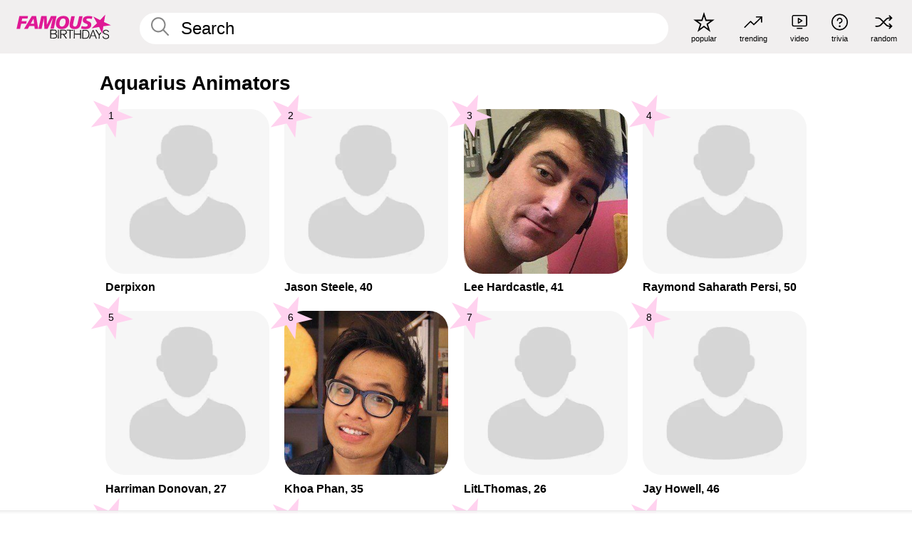

--- FILE ---
content_type: text/plain;charset=UTF-8
request_url: https://c.pub.network/v2/c
body_size: -269
content:
4ab034be-fe26-41ee-8178-c7086c6e6b0b